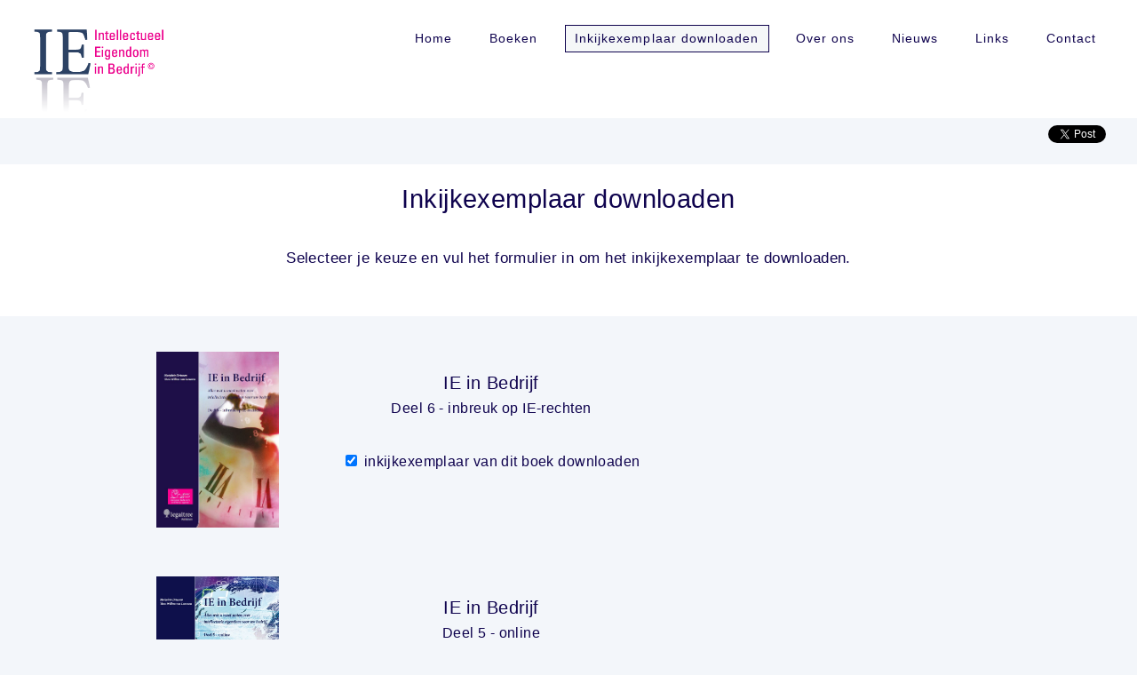

--- FILE ---
content_type: text/html
request_url: https://ie-inbedrijf.nl/ebooks-downloaden/11
body_size: 3224
content:
<!DOCTYPE HTML>
<html>
	<head>
		<title>Intellectueel Eigendom in Bedrijf</title>
		<meta http-equiv="content-type" content="text/html; charset=UTF-8" />
		<meta name="description" content="" />
		<meta name="keywords" content="" />
		<base href='https://ie-inbedrijf.nl' />
		<!--[if lte IE 8]><script src="css/ie/html5shiv.js"></script><![endif]-->
		<script src="https://ie-inbedrijf.nl/assets/js/jquery.min.js"></script>
		<script src="https://ie-inbedrijf.nl/assets/js/jquery.scrolly.min.js"></script>
		<script src="https://ie-inbedrijf.nl/assets/js/jquery.scrollgress.min.js"></script>
		<script src="https://ie-inbedrijf.nl/assets/js/skel.min.js"></script>
		<script src="https://ie-inbedrijf.nl/assets/js/skel-layers.min.js"></script>
		<script src="https://ie-inbedrijf.nl/assets/js/init.js"></script>
		<noscript>
			<link rel="stylesheet" href="https://ie-inbedrijf.nl/assets/css/skel.css" />
			<link rel="stylesheet" href="https://ie-inbedrijf.nl/assets/css/style.css" />
			<link rel="stylesheet" href="https://ie-inbedrijf.nl/assets/css/style-wide.css" />
			<link rel="stylesheet" href="https://ie-inbedrijf.nl/assets/css/style-noscript.css" />
		</noscript>
		<!--[if lte IE 8]><link rel="stylesheet" href="https://ie-inbedrijf.nl/assets/css/ie/v8.css" /><![endif]-->
		<!--[if lte IE 9]><link rel="stylesheet" href="https://ie-inbedrijf.nl/assets/css/ie/v9.css" /><![endif]-->
		
		<meta property="og:image" content="https://ie-inbedrijf.nl/images/boek5.jpg" />
		<meta property="og:image:url" content="https://ie-inbedrijf.nl/images/boek5.jpg" />
		<meta property="og:image:type" content="image/jpeg">
		<meta property="og:image:width" content="500">
		<meta property="og:image:height" content="719">
	</head>
	<body>	
		<!-- Header -->
			<header id="header" class="alt">
				<h1 id="logo"><a href="/" title="IE in bedrijf"><img src = 'images/ieinbedrijf.png' /></a></h1>
				<nav id="nav">
					<ul>
						<li id='welcome'><a href="/">Home</a></li>
						<li id='boeken'><a href="boeken" title="Boeken">Boeken</a></li>
						<li id='ebooks-downloaden'><a href="ebooks-downloaden" title="inkijkexemplaar  downloaden">Inkijkexemplaar downloaden</a></li>
						<!--li id='hardcovers-bestellen'><a href="hardcovers-bestellen" title="Hardcovers bestellen">Hardcovers bestellen</a></li-->
						<li id='over_ons'><a href="over_ons" title="Over Marjolein Driessen en Theo-Willem van Leeuwen">Over ons</a></li>
						<li id='nieuws'><a href="nieuws" title="Nieuws over IE in Bedrijf">Nieuws</a></li>
						<li id='links'><a href="links" title="Links">Links</a></li>
						<li id='contact'><a href="contact" title="Contact">Contact</a></li>
					</ul>
				</nav>
				<div class='pull-right' style='position:relative; '>
				<!-- Share that page -->				
				<div id="fb-root"></div>				
				<script>
					(function(d, s, id) {
					  var js, fjs = d.getElementsByTagName(s)[0];
					  if (d.getElementById(id)) return;
					  js = d.createElement(s); js.id = id;
					  js.src = "//connect.facebook.net/nl_NL/sdk.js#xfbml=1&appId=368204679866231&version=v2.0";
					  fjs.parentNode.insertBefore(js, fjs);
					}(document, 'script', 'facebook-jssdk'));
				</script>
				
				<script>
					!function(d,s,id){
					  var js,fjs=d.getElementsByTagName(s)[0],p=/^http:/.test(d.location)?'http':'https';
					  if(!d.getElementById(id)){js=d.createElement(s);js.id=id;js.src=p+'://platform.twitter.com/widgets.js';fjs.parentNode.insertBefore(js,fjs);}
					}(document, 'script', 'twitter-wjs');
				</script>
				
				<script src="//platform.linkedin.com/in.js" type="text/javascript"> lang: nl_NL</script>

				<div class="fb-share-button" data-layout="button"></div> 
				
			
				<a href="https://twitter.com/share" class="twitter-share-button" data-via="abcor">Tweet</a>
				
				<script type="IN/Share" data-counter="right"></script>
				<!-- Plaats deze tag bovenaan of vlak voor je laatste inhoudstag. -->		
				<script src="https://apis.google.com/js/platform.js" async defer>
				  {lang: 'nl'}
				</script>

				<!-- Plaats deze tag waar je de knop 'delen' wilt weergeven. -->
				<div class="g-plus" data-action="share" data-annotation="none"></div>
				</div>
			</header>

		<!-- Banner -->		
			<section id="banner">				
				<!--
					".inner" is set up as an inline-block so it automatically expands
					in both directions to fit whatever's inside it. This means it won't
					automatically wrap lines, so be sure to use line breaks where
					appropriate (<br />).
				-->
				<div class="inner">
				</div>
				
			</section>
			
				<section class="wrapper container">
				<div class="alert alert-">
									</div>
				</section>
			<!--? endif; ?-->
			<div class='intro'>
				<header class="special wrapper container">					
					<h1>Inkijkexemplaar downloaden</h1>
					<p align='center'>Selecteer je keuze en vul het formulier in om het inkijkexemplaar te downloaden.</p>
				</header>
		</div>	
<article id="main">					
				<!-- One -->
					<section class="wrapper container">
						<form id='downloadebook' method="post" >
					<input type='hidden' name='de' value='download' />
						<div class="row">
						<div class="8u 12u(2)">							
							<div class="row">
														<div class="12u boek">
							<img src="images/boek6.jpg" alt='?=$boek->title; ?>' class='boekdoenload'>
							<br />
							<h2 align='center'>IE in Bedrijf</h2>
							<p> Deel 6 - inbreuk op IE-rechten<p>
							<span align='center'><input type="checkbox" name='boekId[]'  checked  value="11"> inkijkexemplaar van dit boek downloaden</span>
								
								</div>				
														<div class="12u boek">
							<img src="images/boek5.jpg" alt='?=$boek->title; ?>' class='boekdoenload'>
							<br />
							<h2 align='center'>IE in Bedrijf</h2>
							<p> Deel 5 - online<p>
							<span align='center'><input type="checkbox" name='boekId[]'  value="10"> inkijkexemplaar van dit boek downloaden</span>
								
								</div>				
														<div class="12u boek">
							<img src="images/boek4.jpg" alt='?=$boek->title; ?>' class='boekdoenload'>
							<br />
							<h2 align='center'>IE in Bedrijf</h2>
							<p> Deel 4 - reclame<p>
							<span align='center'><input type="checkbox" name='boekId[]'  value="9"> inkijkexemplaar van dit boek downloaden</span>
								
								</div>				
														<div class="12u boek">
							<img src="images/boek3.jpg" alt='?=$boek->title; ?>' class='boekdoenload'>
							<br />
							<h2 align='center'>IE in Bedrijf</h2>
							<p> Deel 3 - vormgeving<p>
							<span align='center'><input type="checkbox" name='boekId[]'  value="8"> inkijkexemplaar van dit boek downloaden</span>
								
								</div>				
														<div class="12u boek">
							<img src="images/boek2.jpg" alt='?=$boek->title; ?>' class='boekdoenload'>
							<br />
							<h2 align='center'>IE in Bedrijf</h2>
							<p> Deel 2 - bescherming van idee&euml;n<p>
							<span align='center'><input type="checkbox" name='boekId[]'  value="7"> inkijkexemplaar van dit boek downloaden</span>
								
								</div>				
														<div class="12u boek">
							<img src="images/boek.jpg" alt='?=$boek->title; ?>' class='boekdoenload'>
							<br />
							<h2 align='center'>IE in Bedrijf</h2>
							<p>Deel 1 - handelsnamen en merken<p>
							<span align='center'><input type="checkbox" name='boekId[]'  value="1"> inkijkexemplaar van dit boek downloaden</span>
								
								</div>				
														
							</div>
							
						</div>
						<div class="4u 12u(2)" >
						<div class='alert-danger' id='errors'></div>
						<div id="buyform">
						</div>					
						</div>	
						</div>
						</form>
									
					<!---form id='downloadebook' method="post" >
					<input type='hidden' name='de' value='download' />
						<div class="row">
						<div class="8u 12u(2)">							
							<div class="row">
														<div class="12u boek">
							<img src="images/boek6.jpg" alt='?=$boek->title; ?>' class='boekdoenload'>
							<br />
							<h2 align='center'>IE in Bedrijf</h2>
							<p> Deel 6 - inbreuk op IE-rechten<p>
							<span align='center'><input type="checkbox" name='boekId[]'  checked  value="11"> inkijkexemplaar van dit boek downloaden</span>
								
								</div>				
														<div class="12u boek">
							<img src="images/boek5.jpg" alt='?=$boek->title; ?>' class='boekdoenload'>
							<br />
							<h2 align='center'>IE in Bedrijf</h2>
							<p> Deel 5 - online<p>
							<span align='center'><input type="checkbox" name='boekId[]'  value="10"> inkijkexemplaar van dit boek downloaden</span>
								
								</div>				
														<div class="12u boek">
							<img src="images/boek4.jpg" alt='?=$boek->title; ?>' class='boekdoenload'>
							<br />
							<h2 align='center'>IE in Bedrijf</h2>
							<p> Deel 4 - reclame<p>
							<span align='center'><input type="checkbox" name='boekId[]'  value="9"> inkijkexemplaar van dit boek downloaden</span>
								
								</div>				
														<div class="12u boek">
							<img src="images/boek3.jpg" alt='?=$boek->title; ?>' class='boekdoenload'>
							<br />
							<h2 align='center'>IE in Bedrijf</h2>
							<p> Deel 3 - vormgeving<p>
							<span align='center'><input type="checkbox" name='boekId[]'  value="8"> inkijkexemplaar van dit boek downloaden</span>
								
								</div>				
														<div class="12u boek">
							<img src="images/boek2.jpg" alt='?=$boek->title; ?>' class='boekdoenload'>
							<br />
							<h2 align='center'>IE in Bedrijf</h2>
							<p> Deel 2 - bescherming van idee&euml;n<p>
							<span align='center'><input type="checkbox" name='boekId[]'  value="7"> inkijkexemplaar van dit boek downloaden</span>
								
								</div>				
														<div class="12u boek">
							<img src="images/boek.jpg" alt='?=$boek->title; ?>' class='boekdoenload'>
							<br />
							<h2 align='center'>IE in Bedrijf</h2>
							<p>Deel 1 - handelsnamen en merken<p>
							<span align='center'><input type="checkbox" name='boekId[]'  value="1"> inkijkexemplaar van dit boek downloaden</span>
								
								</div>				
														
							</div>
							
						</div>
						<div class="4u 12u(2)" >
						<div class='alert-danger' id='errors'></div>
						Je gegevens <em>- verplichte velden</em><br />
						<input type='text' name="naam" placeholder="Naam" required />
						<input type='text' name="achternaam" placeholder="Achternaam" required />
						<input type='text' name="bedrijfsnaam" placeholder="Bedrijfsnaam" />
						<input type='text' name="functie" placeholder="Functie" />						
						<input type='text' name="adres" id="adr"  placeholder="Adres" required />
						<input type='text' name="postcode" id="post" placeholder="Postcode" required />
						<input type='text' name="stad" placeholder="Stad" required />						
						<input type='email' name="email" id="email" placeholder="E-mailadres" required />
						<input type='text' name="telefoonnummer" id="telefoonnummer" placeholder="Telefoonnummer" required  />
						<input type='button' value='Inkijkexemplaar downloaden' onClick='check();' name='ebook-download' /><br />
<em><a href='assets/uploads/Privacy statement.pdf' target='_blank' title='lees ons privacy statement'>lees ons privacy statement</a></em>				
						</div>					
						</div>		
					</form--->
					</section>
</article>
<script>
var load = true;
document.addEventListener("mousemove", loadForm);
document.addEventListener('touchmove', loadForm);
function loadForm(){
	if(load === true){
		load = false;
		fetch('https://ie-inbedrijf.nl/views/pages/partial/buyform.html').then(response => response.text()).then(data => {
			document.getElementById('buyform').innerHTML = data;
		})
	}
}
	
function validateEmail(email) {
    var re = /^([\w-]+(?:\.[\w-]+)*)@((?:[\w-]+\.)*\w[\w-]{0,66})\.([a-z]{2,6}(?:\.[a-z]{2})?)$/i;
    return re.test(email);
}
function validateTel(tel) {
    var numericReg = /^\d*[0-9](|.\d*[0-9]|,\d*[0-9])?$/;
   return numericReg.test(tel);
}

//function validateAdres(adres) {
//   var numericReg = /^([1-9][e][\s])*([a-zA-Z]+(([\.][\s])|([\s]))?)+[1-9][0-9]*(([-][1-9][0-9]*)|([\s]?[a-zA-Z]+))?$/i;
//   return numericReg.test(adres);
//}

//function validatePostcode(postcode) {
//    var numericReg = /^[1-9][0-9]{3} ?(?!sa|sd|ss)[a-z]{2}$/i;
//   return numericReg.test(postcode);
//}

function check() {
	var go=true;
	var themessage = "";
	
   $("input").each(function() {
	   var element = $(this);
	   if (element.val() == "" && go) {
			go=false;
		   themessage += 'Alle velden zijn verplicht.';
	   }
	});
	
//	if( go && !( validateAdres($('#adr').val()) ) )
//	{
//		go=false;		
//		themessage += 'Adres verkeerd ingevuld.';
//		alert ($('#adr').val());
//	}

//	 if( go && !( validatePostcode($('#post').val()) ) )
//	 {
//		 go=false;		
//		 themessage += 'Postcode verkeerd ingevuld.';		
//	 }
	 
	if( go && !validateEmail($('#email').val()) )
	{
		go=false;
		themessage += 'Het e-maialdres is niet correct ingevuld';
	}

	if( go && $('#telefoonnummer').val().length < 6)
	{	go=false;		
		themessage += 'Het telefoonnummer moet minimaal 6 cijfers bevatten';
	}
	
	if( go && !(validateTel($('#telefoonnummer').val())) )
	{	go=false;		
		themessage += 'Het telefoonnummer moet alleen cijfers bevatten';
	}

	if($('input[name="boekId[]"]:checked').length == 0)
	{
		go=false;
		themessage += 'U moet minimaal een boek selecteren.';
	}
	
	if( !go )
	 { $('#errors').html(themessage);
		var divLoc = $('#errors').offset();
	    $('html, body').animate({scrollTop: divLoc.top}, "slow");
	 }

	 if( go )
	 $('#downloadebook').submit();
}

$( "li" ).removeClass( "active" );
$( "li#ebooks-downloaden" ).addClass( "active" );
</script><!-- Footer -->
			<footer id="footer">		
								
				<ul class="copyright">					
					<li>&copy; Legaltree / Abcor</li>
					<li><a href='disclaimer' title='Zie disclaimer'>Disclaimer</a></li>
					<li><a href='assets/uploads/Privacy statement.pdf' target="_blank" title='Privacy statement'>Privacy statement</a></li>
					<li><a href="https://compra.nl/" target="_blank" title="E-commerce: webdesign, webhosting en online marketing door Compra." class="onder">Webdesign by Compra</a></li>
				</ul>
			
			</footer>
<script>
$('a[href*=#]').on('click', function(event){     
    event.preventDefault();
    $('html,body').animate({scrollTop:$(this.hash).offset().top-60}, 800);
});

</script>
	</body>
</html>

--- FILE ---
content_type: text/html; charset=utf-8
request_url: https://accounts.google.com/o/oauth2/postmessageRelay?parent=https%3A%2F%2Fie-inbedrijf.nl&jsh=m%3B%2F_%2Fscs%2Fabc-static%2F_%2Fjs%2Fk%3Dgapi.lb.en.2kN9-TZiXrM.O%2Fd%3D1%2Frs%3DAHpOoo_B4hu0FeWRuWHfxnZ3V0WubwN7Qw%2Fm%3D__features__
body_size: 159
content:
<!DOCTYPE html><html><head><title></title><meta http-equiv="content-type" content="text/html; charset=utf-8"><meta http-equiv="X-UA-Compatible" content="IE=edge"><meta name="viewport" content="width=device-width, initial-scale=1, minimum-scale=1, maximum-scale=1, user-scalable=0"><script src='https://ssl.gstatic.com/accounts/o/2580342461-postmessagerelay.js' nonce="o-52u0269_pZJ-X_pG-l1g"></script></head><body><script type="text/javascript" src="https://apis.google.com/js/rpc:shindig_random.js?onload=init" nonce="o-52u0269_pZJ-X_pG-l1g"></script></body></html>

--- FILE ---
content_type: text/css
request_url: https://ie-inbedrijf.nl/assets/css/style.css
body_size: 3168
content:
/*
	Twenty by HTML5 UP
	html5up.net | @n33co
	Free for personal and commercial use under the CCA 3.0 license (html5up.net/license)
*/

/* Basic */

	body, #skel-layers-wrapper {
		background: #f3f6fa;
	}

	body.is-loading * {
		-moz-animation: none !important;
		-webkit-animation: none !important;
		-o-animation: none !important;
		-ms-animation: none !important;
		animation: none !important;
		-moz-transition: none !important;
		-webkit-transition: none !important;
		-o-transition: none !important;
		-ms-transition: none !important;
		transition: none !important;
	}

	body, input, select, textarea {
		color: #0f034e;
		font-family: Verdana, Helvetica, sans-serif;
		font-size: 14pt;
		font-weight: 300;
		line-height: 1.75em;
	}
#logo img { max-height:105px; }
	a {
		-moz-transition: color 0.2s ease-in-out, border-color 0.2s ease-in-out, background-color 0.2s ease-in-out;
		-webkit-transition: color 0.2s ease-in-out, border-color 0.2s ease-in-out, background-color 0.2s ease-in-out;
		-o-transition: color 0.2s ease-in-out, border-color 0.2s ease-in-out, background-color 0.2s ease-in-out;
		-ms-transition: color 0.2s ease-in-out, border-color 0.2s ease-in-out, background-color 0.2s ease-in-out;
		transition: color 0.2s ease-in-out, border-color 0.2s ease-in-out, background-color 0.2s ease-in-out;
		color: #3fb1a3;
		text-decoration: none;
		border-bottom: dotted 1px;
	}

		a:hover {
			border-bottom-color: transparent;
		}

	strong, b {
		font-weight: bold;
	}

	p, ul, ol, dl, table, blockquote {
		margin: 0 0 2em 0;
	}

	h1, h2, h3, h4, h5, h6 {
		color: inherit;
		font-weight: 300;
		line-height: 1.75em;
		/*color:#eb2884;*/
	}

	h1 a, h2 a, h3 a, h4 a, h5 a, h6 a {
			color: inherit;
			text-decoration: none;
			border: 0;
		}
	h1 {
		font-size: 1.7em;
	}
	h2 {
		font-size: 1.5em;
	}

	h3 {
		font-size: 1.15em;
	}

/* Section/Article */

	section.special, article.special {
		text-align: center;
	}

	header.special {
		margin-bottom: 1em;
		padding-top: 3em;
		position: relative;
		text-align: center;
	}
	header.special h1{text-align: center;margin-bottom: 1em;}
	
		header.special:before {
			left: 0;
		}

		header.special:after {
			right: 0;
		}

	footer > :last-child {
		margin-bottom: 0;
	}

	footer.major {
		padding-top: 1em;
	}

/* Form */

	input[type="text"],
	input[type="password"],
	input[type="email"],
	textarea {
		-moz-transition: background-color 0.2s ease-in-out, border-color 0.2s ease-in-out;
		-webkit-transition: background-color 0.2s ease-in-out, border-color 0.2s ease-in-out;
		-o-transition: background-color 0.2s ease-in-out, border-color 0.2s ease-in-out;
		-ms-transition: background-color 0.2s ease-in-out, border-color 0.2s ease-in-out;
		transition: background-color 0.2s ease-in-out, border-color 0.2s ease-in-out;
		-moz-appearance: none;
		-webkit-appearance: none;
		-o-appearance: none;
		-ms-appearance: none;
		appearance: none;
		background: none;
		border: solid 1px rgba(124, 128, 129, 0.2);
		color: inherit;
		display: block;
		padding: 0.75em;
		text-decoration: none;
		width: 100%;
		outline: 0;
	}
		input[type="submit"]{width: 100%;}
		input[type="text"]:focus,
		input[type="password"]:focus,
		input[type="email"]:focus,
		textarea:focus {
			border-color: #83d3c9;
		}

	input[type="text"],
	input[type="password"],
	input[type="email"] {
		line-height: 1em;
	}

	::-webkit-input-placeholder {
		color: inherit;
		opacity: 0.5;
		position: relative;
		top: 3px;
	}

	:-moz-placeholder {
		color: inherit;
		opacity: 0.5;
	}

	::-moz-placeholder {
		color: inherit;
		opacity: 0.5;
	}

	:-ms-input-placeholder {
		color: inherit;
		opacity: 0.5;
	}

	.formerize-placeholder {
		color: rgba(124, 128, 129, 0.5) !important;
	}

/* Icon */

	.icon {
		position: relative;
	}

		.icon:before {
			-moz-osx-font-smoothing: grayscale;
			-webkit-font-smoothing: antialiased;
			font-family: Verdana, Helvetica, sans-serif;
			font-style: normal;
			font-weight: normal;
			text-transform: none !important;
		}

		.icon.circle {
			-moz-transition: all 0.2s ease-in-out;
			-webkit-transition: all 0.2s ease-in-out;
			-o-transition: all 0.2s ease-in-out;
			-ms-transition: all 0.2s ease-in-out;
			transition: all 0.2s ease-in-out;
			border: 0;
			border-radius: 100%;
			display: inline-block;
			font-size: 1.25em;
			height: 2.25em;
			left: 0;
			line-height: 2.25em;
			text-align: center;
			text-decoration: none;
			top: 0;
			width: 2.25em;
		}

			.icon.circle:hover {
				top: -0.2em;
			}

			.icon.circle.fa-twitter {
				background: #70aecd;
				color: white;
			}

				.icon.circle.fa-twitter:hover {
					background: #7fb7d2;
				}

			.icon.circle.fa-facebook {
				background: #7490c3;
				color: white;
			}

				.icon.circle.fa-facebook:hover {
					background: #829bc9;
				}

			.icon.circle.fa-google-plus {
				background: #db6b67;
				color: white;
			}

				.icon.circle.fa-google-plus:hover {
					background: #df7b77;
				}

			.icon.circle.fa-github {
				background: #dcad8b;
				color: white;
			}

				.icon.circle.fa-github:hover {
					background: #e1b89b;
				}

			.icon.circle.fa-dribbble {
				background: #da83ae;
				color: white;
			}

				.icon.circle.fa-dribbble:hover {
					background: #df93b8;
				}

		.icon.featured {
			cursor: default;
			display: block;
			margin: 0 0 1.5em 0;
			opacity: 0.35;
			text-align: center;
		}

			.icon.featured:before {
				font-size: 5em;
				line-height: 1em;
			}

		.icon > .label {
			display: none;
		}

/* List */

	ol.default {
		list-style: decimal;
		padding-left: 1.25em;
	}

		ol.default li {
			padding-left: 0.25em;
		}

	ul.default {
		list-style: disc;
		padding-left: 1em;
	}

		ul.default li {
			padding-left: 0.5em;
		}

	ul.icons {
		cursor: default;
	}

		ul.icons li {
			display: inline-block;
			line-height: 1em;
			padding-left: 0.5em;
		}

			ul.icons li:first-child {
				padding-left: 0;
			}

	ul.featured-icons {
		cursor: default;
		margin: -0.75em 0 0 0;
		opacity: 0.35;
		overflow: hidden;
		position: relative;
	}

		ul.featured-icons li {
			display: block;
			float: left;
			text-align: center;
			width: 50%;
		}

			ul.featured-icons li .icon {
				display: inline-block;
				font-size: 6.25em;
				height: 1.25em;
				line-height: 1.25em;
				width: 1em;
			}

	ul.buttons {
		cursor: default;
	}

		ul.buttons:last-child {
			margin-bottom: 0;
		}

		ul.buttons li {
			display: inline-block;
			padding: 0 0 0 1.5em;
			
		}

			ul.buttons li:first-child {
				padding: 0;
			}

		ul.buttons.vertical li {
			display: block;
			padding: 1.5em 0 0 0;
			
		}

			ul.buttons.vertical li:first-child {
				padding: 0;
			}

/* Table */

	table {
		width: 100%;
	}

		table.default {
			width: 100%;
		}

			table.default tbody tr {
				border-bottom: solid 1px rgba(124, 128, 129, 0.2);
			}

			table.default td {
				padding: 0.5em 1em 0.5em 1em;
			}

			table.default th {
				font-weight: 400;
				padding: 0.5em 1em 0.5em 1em;
				text-align: left;
			}

			table.default thead {
				background: #7c8081;
				color: #fff;
			}

/* Button */

	input[type="button"],
	input[type="submit"],
	input[type="reset"],
	.button {
		-moz-appearance: none;
		-webkit-appearance: none;
		-o-appearance: none;
		-ms-appearance: none;
		appearance: none;
		-moz-transition: color 0.2s ease-in-out, border-color 0.2s ease-in-out, background-color 0.2s ease-in-out;
		-webkit-transition: color 0.2s ease-in-out, border-color 0.2s ease-in-out, background-color 0.2s ease-in-out;
		-o-transition: color 0.2s ease-in-out, border-color 0.2s ease-in-out, background-color 0.2s ease-in-out;
		-ms-transition: color 0.2s ease-in-out, border-color 0.2s ease-in-out, background-color 0.2s ease-in-out;
		transition: color 0.2s ease-in-out, border-color 0.2s ease-in-out, background-color 0.2s ease-in-out;
		background:#3fb1a3;
		border: solid 1px;
		color: #ffffff;
		cursor: pointer;
		display: inline-block;
		font-size: 0.8em;
		font-weight: 900;
		letter-spacing: 2px;
		min-width: 18em;
		padding: 0 0.75em;
		line-height: 3.75em;
		text-align: center;
		text-decoration: none;
		text-transform: uppercase;
	}

		input[type="button"]:hover,
		input[type="submit"]:hover,
		input[type="reset"]:hover,
		.button:hover {
			background: rgba(188, 202, 206, 0.15);
			border-color: #3fb1a3;
			color: #0f034e;
		}

		input[type="button"].special,
		input[type="submit"].special,
		input[type="reset"].special,
		.button.special {
			background: #83d3c9;
			border-color: #83d3c9;
			color: white !important;
		}

			input[type="button"].special:hover,
			input[type="submit"].special:hover,
			input[type="reset"].special:hover,
			.button.special:hover {
				background: #96dad1 !important;
				border-color: #96dad1 !important;
			}

		input[type="button"].fit,
		input[type="submit"].fit,
		input[type="reset"].fit,
		.button.fit {
			width: 100%;
		}

		input[type="button"].small,
		input[type="submit"].small,
		input[type="reset"].small,
		.button.small {
			font-size: 0.7em;
			min-width: 14em;
			padding: 0.5em 0;
		}

/* Wrapper */
	.wrapper {		
		padding:2em;
	}

/* Header */
	@-moz-keyframes reveal-header { 0% { top: -5em; } 100% { top: 0; } }
	@-webkit-keyframes reveal-header { 0% { top: -5em; } 100% { top: 0; } }
	@-o-keyframes reveal-header { 0% { top: -5em; } 100% { top: 0; } }
	@-ms-keyframes reveal-header { 0% { top: -5em; } 100% { top: 0; } }
	@keyframes reveal-header { 0% { top: -5em; } 100% { top: 0; } }

	#header {
		background: white;
		box-shadow: 0 1px 2px 0 rgba(0, 0, 0, 0.075);
		color: inherit;
		cursor: default;
		font-size: 0.8em;
		left: 0;
		padding: 1em 1.5em;
		position: fixed;
		top: 0;
		width: 100%;
		z-index: 10000;
	}

		#header h1 {
			font-weight: 900;
			margin: 0;
			font-size:1.4em;
		}

			#header h1 span {
				font-weight: 300;
			}

		#header nav {
			letter-spacing: 0.075em;
			position: absolute;
			right: 1.5em;
			top: 2em;
		}

			#header nav ul li {
				display: inline-block;
				margin-left: 1.5em;
			}

				#header nav ul li > ul {
					display: none;
				}

				#header nav ul li a {
					border: solid 1px transparent;
					color:#0f034e;
					display: inline-block;
					line-height: 1em;
					padding: 0.6em 0.75em;
					text-decoration: none;
				}

				#header nav ul li input[type="button"],
				#header nav ul li input[type="submit"],
				#header nav ul li input[type="reset"],
				#header nav ul li .button {
					font-size: 1em;
					min-width: 0;
					width: auto;
				}

				#header nav ul li.submenu > a:before {
					-moz-osx-font-smoothing: grayscale;
					-webkit-font-smoothing: antialiased;
					font-family: Verdana, Helvetica, sans-serif;
					font-style: normal;
					font-weight: normal;
					text-transform: none !important;
				}

				#header nav ul li.submenu > a:before {
					content: '\f107';
					margin-right: 0.65em;
				}

				#header nav ul li.active > a, #header nav ul li:hover > a {
					-moz-transition: all 0.2s ease-in-out;
					-webkit-transition: all 0.2s ease-in-out;
					-o-transition: all 0.2s ease-in-out;
					-ms-transition: all 0.2s ease-in-out;
					transition: all 0.2s ease-in-out;
					background: rgba(188, 202, 206, 0.15);
				}

				#header nav ul li.current > a {
					font-weight: 900;
				}

		#header.reveal {
			-moz-animation: reveal-header 0.5s;
			-webkit-animation: reveal-header 0.5s;
			-o-animation: reveal-header 0.5s;
			-ms-animation: reveal-header 0.5s;
			animation: reveal-header 0.5s;
		}

		#header.alt {
			-moz-animation: none;
			-webkit-animation: none;
			-o-animation: none;
			-ms-animation: none;
			animation: none;
			background: transparent;
			box-shadow: none;
			color: white;
			padding: 2em 2.5em;
			position: absolute;
		}

			#header.alt nav {
				right: 2.5em;
				top: 2em;
			}

				#header.alt nav ul li.active > a, #header.alt nav ul li:hover > a {
					border: solid 1px;
				}


/* Banner */
	@-moz-keyframes reveal-banner { 0% { opacity: 0; } 100% { opacity: 1; } }
	@-webkit-keyframes reveal-banner { 0% { opacity: 0; } 100% { opacity: 1; } }
	@-o-keyframes reveal-banner { 0% { opacity: 0; } 100% { opacity: 1; } }
	@-ms-keyframes reveal-banner { 0% { opacity: 0; } 100% { opacity: 1; } }
	@keyframes reveal-banner { 0% { opacity: 0; } 100% { opacity: 1; } }

	#banner {		
		/*background-color: #0f034e;	*/	
		background-color: #ffffff;
		color: 0f034e;
		cursor: default;
		padding: 1.5em 0;
		text-align: center;
	}

		#banner .inner {
			-moz-animation: reveal-banner 1s 0.25s ease-in-out;
			-webkit-animation: reveal-banner 1s 0.25s ease-in-out;
			-o-animation: reveal-banner 1s 0.25s ease-in-out;
			-ms-animation: reveal-banner 1s 0.25s ease-in-out;
			animation: reveal-banner 1s 0.25s ease-in-out;
			-moz-animation-fill-mode: forwards;
			-webkit-animation-fill-mode: forwards;
			-o-animation-fill-mode: forwards;
			-ms-animation-fill-mode: forwards;
			animation-fill-mode: forwards;
			/*background: rgba(52, 27, 43, 0.5);*/
			color: white;
			display: inline-block;
			opacity: 0;
			padding: 2.1em;
			text-align: center;
		}

/* Main */

	#main {
		padding: 0;
		font-size:0.9em;
	}

		#main > :last-child {
			margin-bottom: 0;
		}

		
	body.index #main {
		padding-top: 0em;
	}

/* CTA */

	#cta {
		background-color: #0f034e;
		color: white;
		padding: 1.5em;
		text-align: center;
	}
		

/* Footer */

	#footer {
		background: #e8eef4;
		color: #7c8081;
		padding: 2em;
		text-align: center;
	}

		#footer .copyright {
			font-size: 0.8em;
			line-height: 1em;
		}

			#footer .copyright a {
				color: inherit;
			}

			#footer .copyright li {
				display: inline-block;
				margin-left: 1em;
				padding-left: 1em;
				border-left: dotted 1px;
			}

				#footer .copyright li:first-child {
					margin: 0;
					padding: 0;
					border: 0;
				}

/* Layer */

	#topButton .toggle {
		height: 100%;
		left: 0;
		position: absolute;
		text-align: center;
		top: 0;
		width: 100%;
	}

		#topButton .toggle:before {
			-moz-osx-font-smoothing: grayscale;
			-webkit-font-smoothing: antialiased;
			font-family: Verdana, Helvetica, sans-serif;
			font-style: normal;
			font-weight: normal;
			text-transform: none !important;
		}

		#topButton .toggle:before {
			color: white;
			content: '\f039';
			font-size: 0.75em;
			height: 30px;
			left: 0;
			line-height: 30px;
			opacity: 0.5;
			position: absolute;
			top: 0;
			width: 100%;
			z-index: 1;
		}

		#topButton .toggle:after {
			background: rgba(163, 169, 170, 0.75);
			border-radius: 0 0 4px 4px;
			content: '';
			height: 30px;
			left: 50%;
			margin-left: -40px;
			position: absolute;
			top: 0;
			width: 80px;
		}

	#sideButton .toggle {
		height: 100%;
		left: 0;
		position: absolute;
		text-align: center;
		top: 0;
		width: 100%;
	}

		#sideButton .toggle:before {
			-moz-osx-font-smoothing: grayscale;
			-webkit-font-smoothing: antialiased;
			font-family: Verdana, Helvetica, sans-serif;
			font-style: normal;
			font-weight: normal;
			text-transform: none !important;
		}

		#sideButton .toggle:before {
			color: white;
			content: '\f039';
			font-size: 1em;
			height: 40px;
			left: 10px;
			line-height: 40px;
			opacity: 0.5;
			position: absolute;
			top: 11px;
			width: 60px;
			z-index: 1;
		}

		#sideButton .toggle:after {
			background: rgba(163, 169, 170, 0.75);
			border-radius: 2px;
			content: '';
			height: 40px;
			left: 10px;
			position: absolute;
			top: 10px;
			width: 60px;
		}

	#topPanel,
	#sidePanel {
		background: #1c2021;
		color: white;
		font-size: 0.8em;
		letter-spacing: 0.075em;
		text-transform: uppercase;
	}

		#topPanel nav,
		#sidePanel nav {
			padding: 0.25em 0.5em 1em 0.5em;
		}

		#topPanel .link,
		#sidePanel .link {
			border: 0;
			border-top: solid 1px rgba(255, 255, 255, 0.05);
			color: inherit;
			display: block;
			height: 3em;
			line-height: 3em;
			opacity: 0.75;
			text-decoration: none;
		}

			#topPanel .link.depth-0,
			#sidePanel .link.depth-0 {
				font-weight: 900;
			}

			#topPanel .link:first-child,
			#sidePanel .link:first-child {
				border-top: 0;
			}

		#topPanel .indent-1,
		#sidePanel .indent-1 {
			display: inline-block;
			width: 1em;
		}

		#topPanel .indent-2,
		#sidePanel .indent-2 {
			display: inline-block;
			width: 2em;
		}

		#topPanel .indent-3,
		#sidePanel .indent-3 {
			display: inline-block;
			width: 3em;
		}

		#topPanel .indent-4,
		#sidePanel .indent-4 {
			display: inline-block;
			width: 4em;
		}

		#topPanel .indent-5,
		#sidePanel .indent-5 {
			display: inline-block;
			width: 5em;
		}
		.auteuren{background-color:#ffffff; text-align:center;}
		.auteuren h3{margin-bottom:10px;}
		.intro{background-color:#ffffff; }
		.boek{text-align:center;}
		.alert-danger{color: #ff5555;}
		.alert-success{color: #4A7023;}
		.boek h2{margin:0 1em 1 0; font-size:1.3em;}
		img{max-width:100%}
		img.boekdoenload {float:left; max-width:25%; padding:0.5em;}
		.pull-right{ float: right; }
		.pull-left{ float: left; }
		.paddingimage{ padding: 1em; }
.hide { display: hidden; }
.fb-share-button { position: absolute; top:-10px;  }


--- FILE ---
content_type: text/css
request_url: https://ie-inbedrijf.nl/assets/css/style-wide.css
body_size: 105
content:
/*
	Twenty by HTML5 UP
	html5up.net | @n33co
	Free for personal and commercial use under the CCA 3.0 license (html5up.net/license)
*/

/* Basic */

	body, input, select, textarea {
		font-size: 14pt;
	}

/* Section/Article */

	header.special {
		padding-top: 1em;
		margin-bottom: 1em;
	}

--- FILE ---
content_type: text/css
request_url: https://ie-inbedrijf.nl/assets/css/style-normal.css
body_size: 285
content:
/*
	Twenty by HTML5 UP
	html5up.net | @n33co
	Free for personal and commercial use under the CCA 3.0 license (html5up.net/license)
*/

/* Basic */

	body, input, select, textarea {
		font-size: 13pt;
		letter-spacing: 0.025em;
		line-height: 1.65em;
	}

	h1, h2, h3, h4, h5, h6 {
		line-height: 1.5em;
	}

/* Section/Article */

	
/* Wrapper */

	.wrapper {
		margin-bottom: 1em;
		padding: 1em 0.5em;
	}

		.wrapper.style4 {
			padding: 3em;
		}

/* Header */

	#header nav ul li {
		margin-left: 1em;
	}

/* Banner */

	#banner {
		background-attachment: scroll;
	}

/* CTA */

	#cta {
		padding: 4em;
		background-attachment: scroll;
	}

/* Footer */

	#footer {
		padding: 4em;
	}
#header nav {
			letter-spacing: 0.075em;
			position: absolute;
			right: 0.5em;
			top: 1em;
		}

--- FILE ---
content_type: application/javascript
request_url: https://ie-inbedrijf.nl/assets/js/skel.min.js
body_size: 7965
content:
/* skel.js v2.1.0 | (c) n33 | getskel.com | MIT licensed */
var skel=function(){var e="breakpoints",t="config",n="iterate",r="elements",i="stateId",s="stateElements",o="getElementsByClassName",u=!1,a="getElementsByTagName",f="length",l=null,c="getCachedElement",h="viewport",p=" 0 -1px ",d="cacheNewElement",v="config_breakpoint",m=!0,g="createElement",y="gutters",b="vars",w="insertBefore",E="newInline",S="}",x="cache",T="parentNode",N="orientationChange",C="substring",k="locations",L="deviceType",A="className",O=" 0 0 ",M="object",_="isArray",D="match",P="+*,",H="replace",B="head",j="newElement",F="canUseProperty_element",I="indexOf",q="_skel_isReversed",R="push",U="extend",z="grid",W="matchesMedia",X="containers",V="maxGridZoom",$="onorientationchange",J="defaults",K="DOMReady",Q="lock",G="getComputedStyle",Y="addEventListener",Z="^head",et="{display:none!important}",tt="registerLocation",nt="parseMeasurement",rt="documentElement",it="placeholder",st="events",ot="IEVersion",ut="attachElements",at="charAt",ft="plugins",lt="attachElement",ct="isActive",ht="DOMContentLoaded",pt="text/css",dt="device-width",vt="states",mt="_skel_attach",gt="initial-scale=1",yt="trigger",bt="removeEventListener",wt="previousSibling",Et="media",St="resize",xt="attached",Tt="normalize",Nt="applyRowTransforms",Ct="collapse",kt="change",Lt="location",At="(min-width: ",Ot="split",Mt="forceDefaultState",_t="style",Dt="html",Pt="_skel_placeholder",Ht="firstChild",Bt="querySelectorAll",jt="min-height",Ft="max-height",It="innerHTML",qt="min-width",Rt="prototype",Ut="max-width",zt="domready",Wt="hasOwnProperty",Xt="nextSibling",Vt="height=",$t="zoom",Jt="href",Kt="isStatic",Qt="android",Gt="readyState",Yt=".\\3$1 ",Zt="onresize",en="priority",tn={breakpoints:[],breakpointList:[],cache:{elements:{},states:{},stateElements:{}},config:{breakpoints:{"*":{href:u,media:""}},containers:1140,defaultState:l,events:{},grid:{zoom:1,collapse:u,gutters:[40,0]},lock:{path:u,permanent:m},plugins:{},pollOnce:u,preload:u,reset:Tt,RTL:u,viewport:{width:dt,height:"",scalable:m}},css:{bm:"*,*:before,*:after{-moz-box-sizing:border-box;-webkit-box-sizing:border-box;box-sizing:border-box}",n:"html{font-family:sans-serif;-ms-text-size-adjust:100%;-webkit-text-size-adjust:100%}body{margin:0}article,aside,details,figcaption,figure,footer,header,hgroup,main,menu,nav,section,summary{display:block}audio,canvas,progress,video{display:inline-block;vertical-align:baseline}audio:not([controls]){display:none;height:0}[hidden],template{display:none}a{background-color:transparent}a:active,a:hover{outline:0}abbr[title]{border-bottom:1px dotted}b,dfn{font-style:italic}h1{font-size:2em;margin:.67em 0}mark{background:#ff0;color:#000}small{font-size:80%}sub,sup{font-size:75%;line-height:0;position:relative;vertical-align:baseline}sup{top:-.5em}sub{bottom:-.25em}img{border:0}svg:not(:root){overflow:hidden}figure{margin:1em 40px}hr{-moz-box-sizing:content-box;box-sizing:content-box;height:0}pre{overflow:auto}code,kbd,pre,samp{font-family:monospace,monospace;font-size:1em}button,input,optgroup,select,textarea{color:inherit;font:inherit;margin:0}button{overflow:visible}button,select{text-transform:none}button,html input[type=button],input[type=reset],input[type=submit]{-webkit-appearance:button;cursor:pointer}button[disabled],html input[disabled]{cursor:default}button::-moz-focus-inner,input::-moz-focus-inner{border:0;padding:0}input{line-height:normal}input[type=checkbox],input[type=radio]{box-sizing:border-box;padding:0}input[type=number]::-webkit-inner-spin-button,input[type=number]::-webkit-outer-spin-button{height:auto}input[type=search]{-webkit-appearance:textfield;-moz-box-sizing:content-box;-webkit-box-sizing:content-box;box-sizing:content-box}input[type=search]::-webkit-search-cancel-button,input[type=search]::-webkit-search-decoration{-webkit-appearance:none}fieldset{border:1px solid silver;margin:0 2px;padding:.35em .625em .75em}legend{border:0;padding:0}textarea{overflow:auto}optgroup{font-weight:700}table{border-collapse:collapse;border-spacing:0}td,th{padding:0}",r:"html,body,div,span,applet,object,iframe,h1,h2,h3,h4,h5,h6,p,blockquote,pre,a,abbr,acronym,address,big,cite,code,del,dfn,img,ins,kbd,q,s,samp,small,strike,sub,sup,tt,var,b,u,i,center,dl,dt,dd,ol,ul,li,fieldset,form,label,legend,table,caption,tbody,tfoot,thead,tr,th,td,article,aside,canvas,details,embed,figure,figcaption,footer,header,hgroup,menu,nav,output,ruby,section,summary,time,mark,audio,video{margin:0;padding:0;border:0;font-size:100%;font:inherit;vertical-align:baseline}article,aside,details,figcaption,figure,footer,header,hgroup,menu,nav,section{display:block}body{line-height:1}ol,ul{list-style:none}blockquote,q{quotes:none}blockquote:before,blockquote:after,q:before,q:after{content:'';content:none}table{border-collapse:collapse;border-spacing:0}body{-webkit-text-size-adjust:none}",gc:function(e){return".\\31 2u"+e+",.\\31 2u\\24"+e+"{width:100%;clear:none;margin-left:0}"+".\\31 1u"+e+",.\\31 1u\\24"+e+"{width:91.6666666667%;clear:none;margin-left:0}"+".\\31 0u"+e+",.\\31 0u\\24"+e+"{width:83.3333333333%;clear:none;margin-left:0}"+".\\39 u"+e+",.\\39 u\\24"+e+"{width:75%;clear:none;margin-left:0}"+".\\38 u"+e+",.\\38 u\\24"+e+"{width:66.6666666667%;clear:none;margin-left:0}"+".\\37 u"+e+",.\\37 u\\24"+e+"{width:58.3333333333%;clear:none;margin-left:0}"+".\\36 u"+e+",.\\36 u\\24"+e+"{width:50%;clear:none;margin-left:0}"+".\\35 u"+e+",.\\35 u\\24"+e+"{width:41.6666666667%;clear:none;margin-left:0}"+".\\34 u"+e+",.\\34 u\\24"+e+"{width:33.3333333333%;clear:none;margin-left:0}"+".\\33 u"+e+",.\\33 u\\24"+e+"{width:25%;clear:none;margin-left:0}"+".\\32 u"+e+",.\\32 u\\24"+e+"{width:16.6666666667%;clear:none;margin-left:0}"+".\\31 u"+e+",.\\31 u\\24"+e+"{width:8.3333333333%;clear:none;margin-left:0}"+".\\31 2u\\24"+e+P+".\\31 1u\\24"+e+P+".\\31 0u\\24"+e+P+".\\39 u\\24"+e+P+".\\38 u\\24"+e+P+".\\37 u\\24"+e+P+".\\36 u\\24"+e+P+".\\35 u\\24"+e+P+".\\34 u\\24"+e+P+".\\33 u\\24"+e+P+".\\32 u\\24"+e+P+".\\31 u\\24"+e+"+*{"+"clear:left;"+S+".\\-11u"+e+"{margin-left:91.6666666667%}"+".\\-10u"+e+"{margin-left:83.3333333333%}"+".\\-9u"+e+"{margin-left:75%}"+".\\-8u"+e+"{margin-left:66.6666666667%}"+".\\-7u"+e+"{margin-left:58.3333333333%}"+".\\-6u"+e+"{margin-left:50%}"+".\\-5u"+e+"{margin-left:41.6666666667%}"+".\\-4u"+e+"{margin-left:33.3333333333%}"+".\\-3u"+e+"{margin-left:25%}"+".\\-2u"+e+"{margin-left:16.6666666667%}"+".\\-1u"+e+"{margin-left:8.3333333333%}"}},defaults:{breakpoint:{config:l,elements:l,test:l},config_breakpoint:{containers:"100%",grid:{},href:u,media:"",viewport:{}}},events:[],forceDefaultState:u,isInit:u,isStatic:u,locations:{body:l,head:l,html:l},lcn:"_skel_lock",maxGridZoom:1,me:l,plugins:{},sd:"/",stateId:"",vars:{},DOMReady:l,getElementsByClassName:l,indexOf:l,isArray:l,iterate:l,matchesMedia:l,canUseProperty_element:l,canUseProperty:function(e){tn[F]||(tn[F]=document[g]("div"));var t=tn[F][_t],n=e[at](0).toUpperCase()+e.slice(1);return e in t||"Moz"+n in t||"Webkit"+n in t||"O"+n in t||"ms"+n in t},extend:function(e,t){var r;tn[n](t,function(n){tn[_](t[n])?(tn[_](e[n])||(e[n]=[]),tn[U](e[n],t[n])):typeof t[n]==M?(typeof e[n]!=M&&(e[n]={}),tn[U](e[n],t[n])):e[n]=t[n]})},getArray:function(e){return tn[_](e)?e:[e]},parseMeasurement:function(e){var t,n;if(typeof e!="string")t=[e,"px"];else if(e=="fluid")t=[100,"%"];else{var n;n=e[D](/([0-9\.]+)([^\s]*)/),n[f]<3||!n[2]?t=[parseFloat(e),"px"]:t=[parseFloat(n[1]),n[2]]}return t},canUse:function(t){return tn[e][t]&&tn[e][t].test()},hasActive:function(e){var t=u;return tn[n](e,function(n){t=t||tn[ct](e[n])}),t},isActive:function(e){return tn[I](tn[i],tn.sd+e)!==-1},isLocked:function(){return!!tn[b][Q]&&tn[_](tn[b][Q])},lock:function(e,n){tn[b][Q]=[e,n],document.cookie=tn.lcn+"="+tn[b][Q].join("_")+(tn[t][Q].path?";path="+tn[t][Q].path:"")+(tn[t][Q].permanent?";expires=Tue, 19 Jan 2038 03:14:07 GMT":""),window[Lt].reload()},unlock:function(){tn[b][Q]=l,document.cookie=tn.lcn+"="+(tn[t][Q].path?";path="+tn[t][Q].path:"")+";expires=Thu, 01 Jan 1970 01:02:03 GMT",window[Lt].reload()},useActive:function(e){if(typeof e!==M)return e;var t=l;return tn[n](e,function(n){if(t!==l)return;tn[ct](n)&&(t=e[n])}),t},wasActive:function(e){return tn[I](tn[b].lastStateId,tn.sd+e)!==-1},applyRowTransforms:function(e){tn[t].RTL&&(tn.unreverseRows(),e[t][z][Ct]&&tn.reverseRows());var r="_skel_important",i=[],s,a;for(s=1;s<=tn[V];s++)a=tn[o]("important("+s+")"),tn[n](a,function(e){i[R](a[e])});a=tn[o]("important(collapse)"),tn[n](a,function(e){i[R](a[e])}),tn[n](i,function(n){if(n===f)return;var s=i[n],o=s[T],a,l=u,c,h;if(!o)return;if(!s[Wt](r)||s[r]===u){e[t][z][Ct]&&s[A][D](/important\(collapse\)/)?l="c":s[A][D](/important\(([0-9])\)/)&&(h=parseInt(RegExp.$1))<=e[t][z][$t]&&(l="z");if(!l)return;c=tn[t].RTL?Xt:wt,a=s[c];while(a&&a.nodeName=="#text")a=a[c];if(!a)return;o[w](s,tn[t].RTL&&l=="z"?o.lastChild:o[Ht]),s[r]={placeholder:a,mode:l,zoom:h}}else{a=s[r][it],l=s[r].mode;if(l=="c"&&e[t][z][Ct]||l=="z"&&s[r][$t]<=e[t][z][$t])return;o[w](s,tn[t].RTL&&l=="z"?a[wt]:a[Xt]),s[r]=u}})},reverseRows:function(){var e=tn[o]("row");tn[n](e,function(t){if(t===f)return;var n=e[t];if(n[q])return;var r=n.children,i;for(i=1;i<r[f];i++)n[w](r[i],r[0]);n[q]=m})},unreverseRows:function(){var e=tn[o]("row");tn[n](e,function(t){if(t===f)return;var n=e[t];if(!n[q])return;var r=n.children,i;for(i=1;i<r[f];i++)n[w](r[i],r[0]);n[q]=u})},bind:function(e,t){return tn.on(e,t)},on:function(e,t){tn[st][e]||(tn[st][e]=[]),tn[st][e][R](t),tn.isInit&&(e==kt?t():e[at](0)=="+"&&tn[ct](e[C](1))&&t())},change:function(e){tn.on(kt,e)},trigger:function(e){if(!tn[st][e]||tn[st][e][f]==0)return;var t;tn[n](tn[st][e],function(t){tn[st][e][t]()})},registerLocation:function(e,t){e==B?t[mt]=function(e,t){t?this[w](e,this[Ht]):this===tn.me[T]?this[w](e,tn.me):this.appendChild(e)}:t[mt]=function(e,t){t?this[w](e,this[Ht]):this.appendChild(e)},tn[k][e]=t},addCachedElementToBreakpoint:function(t,n){tn[e][t]&&tn[e][t][r][R](n)},addCachedElementToState:function(e,t){tn[x][s][e]?tn[x][s][e][R](t):tn[x][s][e]=[t]},attachElement:function(e){var t,n=e[Lt],r=u;return e[xt]?m:(n[0]=="^"&&(n=n[C](1),r=m),n in tn[k]?(t=tn[k][n],t[mt](e[M],r),e[xt]=m,e.onAttach&&e.onAttach(),m):u)},attachElements:function(e){var t=[],r=[],i,s,o;tn[n](e,function(n){t[e[n][en]]||(t[e[n][en]]=[]),t[e[n][en]][R](e[n])}),tn[n](t,function(e){if(t[e][f]==0)return;tn[n](t[e],function(n){tn[lt](t[e][n])||r[R](t[e][n])})}),r[f]>0&&tn[K](function(){tn[n](r,function(e){tn[lt](r[e])})})},cacheElement:function(e){return tn[x][r][e.id]=e,e},cacheNewElement:function(e,t,n,r){var i;return t[T]&&t[T].removeChild(t),i=tn[j](e,t,n,r),tn.cacheElement(i)},detachAllElements:function(e){var t,i,s={};tn[n](e,function(t){s[e[t].id]=m}),tn[n](tn[x][r],function(e){if(e in s)return;tn.detachElement(e)})},detachElement:function(e){var t=tn[x][r][e],n;if(!t[xt])return;n=t[M];if(!n[T]||n[T]&&!n[T].tagName)return;n[T].removeChild(n),t[xt]=u,t.onDetach&&t.onDetach()},getCachedElement:function(e){return tn[x][r][e]?tn[x][r][e]:l},newElement:function(e,t,n,r){return{id:e,object:t,location:n,priority:r,attached:u}},removeCachedElementFromBreakpoint:function(t,i){return tn[n](tn[e][t][r],function(n){tn[e][t][r][n].id==i&&delete tn[e][t][r][n]}),m},removeCachedElementFromState:function(e,t){return tn[n](tn[x][s][e],function(n){tn[x][s][e][n].id==t&&delete tn[x][s][e][n]}),m},uncacheElement:function(e){return e in tn[x][r]?(delete tn[x][r][e],m):u},changeState:function(o){var a,l,g,w,T,N,k,L,A;tn[b].lastStateId=tn[i],tn[i]=o;if(!tn[x][vt][tn[i]]){tn[x][vt][tn[i]]={config:{},elements:[],values:{}},g=tn[x][vt][tn[i]],tn[i]===tn.sd?a=[]:a=tn[i][C](1)[Ot](tn.sd),tn[U](g[t],tn[J][v]),tn[n](a,function(n){tn[U](g[t],tn[e][a[n]][t])}),k="mV"+tn[i],g[t][h].content?L=g[t][h].content:tn.isLocked()?(w=[],w[R]("user-scalable=yes"),tn[b][Q][0]&&w[R]("width="+tn[b][Q][0]),tn[b][Q][1]&&w[R](Vt+tn[b][Q][1]),L=w.join(","),window.setTimeout(function(){tn.poll()},0)):(w=[],w[R]("user-scalable="+(g[t][h].scalable?"yes":"no")),g[t][h].width&&w[R]("width="+g[t][h].width),g[t][h].height&&w[R](Vt+g[t][h].height),g[t][h].width==dt&&w[R](gt),L=w.join(",")),(T=tn[c](k))||(T=tn[d](k,tn.newMeta(h,L),Z,4)),g[r][R](T);var M,_,D=u;w=tn[nt](g[t][X]),M=w[0],_=w[1],g.values[X]=M+_,k="iC"+g.values[X],_.substr(-1)=="!"&&(D=m,_=_.substr(0,_[f]-1)),(T=tn[c](k))||(T=tn[d](k,tn[E](".container{margin-left:auto;margin-right:auto;width:"+M*1+_+(D?"!important;max-width:none!important;min-width:0!important"+S:S+".container.\\31 25\\25{width:100%;max-width:"+M*1.25+_+";min-width:"+M+S+".container.\\37 5\\25{width:"+M*.75+_+S+".container.\\35 0\\25{width:"+M*.5+_+S+".container.\\32 5\\25{width:"+M*.25+_+S)),B,3)),g[r][R](T),k="iGG"+g[t][z][y][0]+"_"+g[t][z][y][1];if(!(T=tn[c](k))){var P,j;w=tn[nt](g[t][z][y][0]),P=w[0],j=w[1];var F,q;w=tn[nt](g[t][z][y][1]),F=w[0],q=w[1],T=tn[d]("iGG"+g[t][z][y][0]+"_"+g[t][z][y][1],tn[E](".row>*{padding:"+F*1+q+O+P*1+j+S+".row{margin:"+F*-1+q+p+P*-1+j+S+".row.uniform>*{padding:"+P*1+j+O+P*1+j+S+".row.uniform{margin:"+P*-1+j+p+P*-1+j+S+".row.\\32 00\\25>*{padding:"+F*2+q+O+P*2+j+S+".row.\\32 00\\25{margin:"+F*-2+q+p+P*-2+j+S+".row.uniform.\\32 00\\25>*{padding:"+P*2+j+O+P*2+j+S+".row.uniform.\\32 00\\25{margin:"+P*-2+j+p+P*-2+j+S+".row.\\31 50\\25>*{padding:"+F*1.5+q+O+P*1.5+j+S+".row.\\31 50\\25{margin:"+F*-1.5+q+p+P*-1.5+j+S+".row.uniform.\\31 50\\25>*{padding:"+P*1.5+j+O+P*1.5+j+S+".row.uniform.\\31 50\\25{margin:"+P*-1.5+j+p+P*-1.5+j+S+".row.\\35 0\\25>*{padding:"+F*.5+q+O+P*.5+j+S+".row.\\35 0\\25{margin:"+F*-0.5+q+p+P*-0.5+j+S+".row.uniform.\\35 0\\25>*{padding:"+P*.5+j+O+P*.5+j+S+".row.uniform.\\35 0\\25{margin:"+P*-0.5+j+p+P*-0.5+j+S+".row.\\32 5\\25>*{padding:"+F*.25+q+O+P*.25+j+S+".row.\\32 5\\25{margin:"+F*-0.25+q+p+P*-0.25+j+S+".row.uniform.\\32 5\\25>*{padding:"+P*.25+j+O+P*.25+j+S+".row.uniform.\\32 5\\25{margin:"+P*-0.25+j+p+P*-0.25+j+S+".row.\\30 \\25>*{padding:0}"+".row.\\30 \\25{margin:0 0 -1px 0}"),B,3)}g[r][R](T),k="igZ"+g[t][z][$t];if(!(T=tn[c](k))){L="";for(N=1;N<=g[t][z][$t];N++)L+=tn.css.gc("\\28 "+N+"\\29");T=tn[d](k,tn[E](L),B,3)}g[r][R](T),g[t][z][Ct]&&(k="igC"+g[t][X],(T=tn[c](k))||(T=tn[d](k,tn[E](".row:not(.no-collapse)>*{width:100%!important;margin-left:0!important"+S),B,3)),g[r][R](T)),k="iCd"+tn[i];if(!(T=tn[c](k))){L=[],A=[],tn[n](tn[e],function(e){tn[I](a,e)!==-1?L[R](".not-"+e):A[R](".only-"+e)});var W=(L[f]>0?L.join(",")+et:"")+(A[f]>0?A.join(",")+et:"");T=tn[d](k,tn[E](W[H](/\.([0-9])/,Yt)),B,3),g[r][R](T)}tn[n](a,function(i){tn[e][a[i]][t][Jt]&&(k="ss"+a[i],(T=tn[c](k))||(T=tn[d](k,tn.newStyleSheet(tn[e][a[i]][t][Jt]),B,5)),g[r][R](T)),tn[e][a[i]][r][f]>0&&tn[n](tn[e][a[i]][r],function(t){g[r][R](tn[e][a[i]][r][t])})}),tn[x][s][tn[i]]&&(tn[n](tn[x][s][tn[i]],function(e){g[r][R](tn[x][s][tn[i]][e])}),tn[x][s][tn[i]]=[])}else g=tn[x][vt][tn[i]];tn.detachAllElements(g[r]),tn[ut](g[r]),tn[K](function(){tn[Nt](g)}),tn[b].state=tn[x][vt][tn[i]],tn[b][i]=tn[i],tn[yt](kt),tn[n](tn[e],function(e){tn[ct](e)?tn.wasActive(e)||tn[yt]("+"+e):tn.wasActive(e)&&tn[yt]("-"+e)})},getStateId:function(){if(tn[Mt]&&tn[t].defaultState)return tn[t].defaultState;var r="";return tn[n](tn[e],function(t){tn[e][t].test()&&(r+=tn.sd+t)}),r},poll:function(){var e="";e=tn.getStateId(),e===""&&(e=tn.sd),e!==tn[i]&&(tn[Kt]?tn.changeState(e):(tn[k][Dt][A]=tn[k][Dt][A][H](tn[i][C](1)[H](new RegExp(tn.sd,"g")," "),""),tn.changeState(e),tn[k][Dt][A]=tn[k][Dt][A]+" "+tn[i][C](1)[H](new RegExp(tn.sd,"g")," "),tn[k][Dt][A][at](0)==" "&&(tn[k][Dt][A]=tn[k][Dt][A][C](1))))},updateState:function(){var t,o,u,a,l=[];if(tn[i]==tn.sd)return;t=tn[i][C](1)[Ot](tn.sd),tn[n](t,function(s){o=tn[e][t[s]];if(o[r][f]==0)return;tn[n](o[r],function(e){tn[x][vt][tn[i]][r][R](o[r][e]),l[R](o[r][e])})}),tn[x][s][tn[i]]&&(tn[n](tn[x][s][tn[i]],function(e){tn[x][vt][tn[i]][r][R](tn[x][s][tn[i]][e]),l[R](tn[x][s][tn[i]][e])}),tn[x][s][tn[i]]=[]),l[f]>0&&tn[ut](l)},newDiv:function(e){var t=document[g]("div");return t[It]=e,t},newInline:function(e){var t;return t=document[g](_t),t.type=pt,t[It]=e,t},newMeta:function(e,t){var n=document[g]("meta");return n.name=e,n.content=t,n},newStyleSheet:function(e){var t=document[g]("link");return t.rel="stylesheet",t.type=pt,t[Jt]=e,t},initPlugin:function(e,n){typeof n==M&&tn[U](e[t],n),e.init&&e.init()},registerPlugin:function(e,t){if(!t)return u;tn[ft][e]=t,t._=this,t.register&&t.register()},init:function(e,r){tn.initConfig(e),tn.initElements(),tn.initEvents(),tn.poll(),r&&typeof r==M&&(tn[t][ft]=r),tn[n](tn[ft],function(e){tn.initPlugin(tn[ft][e],e in tn[t][ft]?tn[t][ft][e]:l)}),tn.isInit=m},initAPI:function(){var e,t,r=navigator.userAgent;tn[b][ot]=99,e="other",r[D](/Firefox/)?e="firefox":r[D](/Chrome/)?e="chrome":r[D](/Safari/)&&!r[D](/Chrome/)?e="safari":r[D](/(OPR|Opera)/)?e="opera":r[D](/MSIE ([0-9]+)/)?(e="ie",tn[b][ot]=RegExp.$1):r[D](/Trident\/.+rv:([0-9]+)/)&&(e="ie",tn[b][ot]=RegExp.$1),tn[b].browser=e,tn[b][L]="other",t={ios:"(iPad|iPhone|iPod)",android:"Android",mac:"Macintosh",wp:"Windows Phone",windows:"Windows NT"},tn[n](t,function(e){r[D](new RegExp(t[e],"g"))&&(tn[b][L]=e)});switch(tn[b][L]){case"ios":r[D](/([0-9_]+) like Mac OS X/),e=parseFloat(RegExp.$1[H]("_",".")[H]("_",""));break;case Qt:r[D](/Android ([0-9\.]+)/),e=parseFloat(RegExp.$1);break;case"mac":r[D](/Mac OS X ([0-9_]+)/),e=parseFloat(RegExp.$1[H]("_",".")[H]("_",""));break;case"wp":r[D](/IEMobile\/([0-9\.]+)/),e=parseFloat(RegExp.$1);break;case"windows":r[D](/Windows NT ([0-9\.]+)/),e=parseFloat(RegExp.$1);break;default:e=99}tn[b].deviceVersion=e,tn[b].isTouch=tn[b][L]=="wp"?navigator.msMaxTouchPoints>0:"ontouchstart"in window,tn[b].isMobile=tn[b][L]=="wp"||tn[b][L]==Qt||tn[b][L]=="ios",e=document.cookie[Ot](";"),tn[n](e,function(t){var n=e[t][Ot]("=");if(n[0][H](/^\s+|\s+$/g,"")==tn.lcn&&n[1][f]>0){tn[b][Q]=n[1][Ot]("_");return}})},initConfig:function(i){var s=[],o=[];if(!i||!(e in i))tn[Kt]=m,tn[t][h].width="",tn[t][h].height="",tn[t][h].scalable=m;typeof i==M&&(i[e]&&(tn[t][e]={}),tn[U](tn[t],i)),z in tn[t]&&y in tn[t][z]&&!tn[_](tn[t][z][y])&&(tn[t][z][y]=[tn[t][z][y],tn[t][z][y]]),tn[U](tn[J][v][z],tn[t][z]),tn[V]=Math.max(tn[V],tn[t][z][$t]),tn[U](tn[J][v][h],tn[t][h]),tn[J][v][X]=tn[t][X],tn[n](tn[t][e],function(n){var i,s={},u,a;tn[U](s,tn[t][e][n]),Jt in s||(s[Jt]=tn[J][v][Jt]),Et in s||(s[Et]=tn[J][v][Et]),"range"in s&&(u=s.range,u=="*"?a="":u[at](0)=="-"?a="(max-width: "+parseInt(u[C](1))+"px)":u[at](u[f]-1)=="-"?a=At+parseInt(u[C](0,u[f]-1))+"px)":tn[I](u,"-")!=-1&&(u=u[Ot]("-"),a=At+parseInt(u[0])+"px) and (max-width: "+parseInt(u[1])+"px)"),s[Et]=a),z in s&&(y in s[z]&&!tn[_](s[z][y])&&(s[z][y]=[s[z][y],s[z][y]]),$t in s[z]&&(tn[V]=Math.max(tn[V],s[z][$t]))),tn[t][e][n]=s,i={},tn[U](i,tn[J].breakpoint),i[t]=tn[t][e][n],i.test=function(){return tn[W](s[Et])},i[r]=[],tn[t].preload&&i[t][Jt]&&o[R](i[t][Jt]),tn[e][n]=i,tn.breakpointList[R](n)}),tn[n](tn[t][st],function(e){tn.on(e,tn[t][st][e])}),o[f]>0&&window[Lt].protocol!="file:"&&tn[K](function(){var e,t=document[a](B)[0],r=new XMLHttpRequest;tn[n](o,function(e){r.open("GET",o[e],u),r.send("")})})},initElements:function(){var e=[];e[R](tn[j]("mV",tn.newMeta(h,gt),Z,1));switch(tn[t].reset){case"full":e[R](tn[j]("iR",tn[E](tn.css.r),Z,2));break;case Tt:e[R](tn[j]("iN",tn[E](tn.css.n),Z,2))}e[R](tn[j]("iBM",tn[E](tn.css.bm),Z,1)),e[R](tn[j]("iG",tn[E]('.row{border-bottom:solid 1px transparent}.row>*{float:left}.row:after,.row:before{content:"";display:block;clear:both;height:0}.row.uniform>*>:first-child{margin-top:0}.row.uniform>*>:last-child{margin-bottom:0}'+tn.css.gc("")),B,3)),tn[ut](e)},initEvents:function(){var e;!tn[t].pollOnce&&!tn[Kt]&&(tn.on(St,function(){tn.poll()}),tn.on(N,function(){tn.poll()})),tn[b][L]=="ios"&&tn[K](function(){tn.on(N,function(){var e=document[a]("input");tn[n](e,function(t){e[t][Pt]=e[t][it],e[t][it]=""}),window.setTimeout(function(){tn[n](e,function(t){e[t][it]=e[t][Pt]})},100)})}),window[Zt]&&tn.on(St,window[Zt]),window[Zt]=function(){tn[yt](St)},window[$]&&tn.on(N,window[$]),window[$]=function(){tn[yt](N)}},initUtilityMethods:function(){document[Y]?!function(e,t){tn[K]=t()}(zt,function(){function e(e){s=1;while(e=t.shift())e()}var t=[],n,r=document,i=ht,s=/^loaded|^c/.test(r[Gt]);return r[Y](i,n=function(){r[bt](i,n),e()}),function(e){s?e():t[R](e)}}):!function(e,t){tn[K]=t()}(zt,function(e){function t(e){p=1;while(e=n.shift())e()}var n=[],r,i=!1,s=document,o=s[rt],u=o.doScroll,a=ht,f=Y,l="onreadystatechange",c=Gt,h=u?/^loaded|^c/:/^loaded|c/,p=h.test(s[c]);return s[f]&&s[f](a,r=function(){s[bt](a,r,i),t()},i),u&&s.attachEvent(l,r=function(){/^c/.test(s[c])&&(s.detachEvent(l,r),t())}),e=u?function(t){self!=top?p?t():n[R](t):function(){try{o.doScroll("left")}catch(n){return setTimeout(function(){e(t)},50)}t()}()}:function(e){p?e():n[R](e)}}),document[o]?tn[o]=function(e){return document[o](e)}:tn[o]=function(e){var t=document;return t[Bt]?t[Bt](("."+e[H](" "," ."))[H](/\.([0-9])/,Yt)):[]},Array[Rt][I]?tn[I]=function(e,t){return e[I](t)}:tn[I]=function(e,t){if(typeof e=="string")return e[I](t);var n,r=t?t:0,i;if(!this)throw new TypeError;i=this[f];if(i===0||r>=i)return-1;r<0&&(r=i-Math.abs(r));for(n=r;n<i;n++)if(this[n]===e)return n;return-1},Array[_]?tn[_]=function(e){return Array[_](e)}:tn[_]=function(e){return Object[Rt].toString.call(e)==="[object Array]"},Object.keys?tn[n]=function(e,t){if(!e)return[];var n,r=Object.keys(e);for(n=0;r[n];n++)t(r[n])}:tn[n]=function(e,t){if(!e)return[];var n;for(n in e)Object[Rt][Wt].call(e,n)&&t(n)},window.matchMedia?tn[W]=function(e){return e==""?m:window.matchMedia(e).matches}:window.styleMedia||window[Et]?tn[W]=function(e){if(e=="")return m;var t=window.styleMedia||window[Et];return t.matchMedium(e||"all")}:window[G]?tn[W]=function(e){if(e=="")return m;var t=document[g](_t),n=document[a]("script")[0],r=l;t.type=pt,t.id="matchmediajs-test",n[T][w](t,n),r=G in window&&window[G](t,l)||t.currentStyle;var i="@media "+e+"{ #matchmediajs-test { width: 1px; } }";return t.styleSheet?t.styleSheet.cssText=i:t.textContent=i,r.width==="1px"}:(tn[Mt]=m,tn[W]=function(e){if(e=="")return m;var t,n,r,i,s={"min-width":l,"max-width":l},o=u;n=e[Ot](/\s+and\s+/);for(i in n)t=n[i],t[at](0)=="("&&(t=t[C](1,t[f]-1),r=t[Ot](/:\s+/),r[f]==2&&(s[r[0][H](/^\s+|\s+$/g,"")]=parseInt(r[1]),o=m));if(!o)return u;var a=document[rt].clientWidth,c=document[rt].clientHeight;return s[qt]!==l&&a<s[qt]||s[Ut]!==l&&a>s[Ut]||s[jt]!==l&&c<s[jt]||s[Ft]!==l&&c>s[Ft]?u:m})},preInit:function(){var e=document[a]("script");tn.me=e[e[f]-1],tn.initUtilityMethods(),tn.initAPI(),tn[tt](Dt,document[a](Dt)[0]),tn[tt](B,document[a](B)[0]),tn[K](function(){tn[tt]("body",document[a]("body")[0])}),tn[b].browser=="ie"&&tn[b][ot]>=10&&tn[lt](tn[j]("msie-viewport-fix",tn[E]("@-ms-viewport{width:device-width}"),Z,1))}};return tn.preInit(),tn[b][ot]<9&&(tn[Nt]=function(e){},tn[E]=function(e){var t;return t=document[g]("span"),t[It]='&nbsp;<style type="text/css">'+e+"</style>",t}),tn}();(function(e,t){typeof define=="function"&&define.amd?define([],t):typeof exports=="object"?module.exports=t():e.skel=t()})(this,function(){return skel});

--- FILE ---
content_type: application/javascript
request_url: https://ie-inbedrijf.nl/assets/js/init.js
body_size: 1638
content:
/*
	Twenty by HTML5 UP
	html5up.net | @n33co
	Free for personal and commercial use under the CCA 3.0 license (html5up.net/license)
*/

(function($) {

	skel.init({
		reset: 'full',
		breakpoints: {
			global:		{ range: '*', href: 'assets/css/style.css', containers: 1400, grid: { gutters: 50 } },
			wide:		{ range: '-1680', href: 'assets/css/style-wide.css', containers: 1200, grid: { gutters: 40 } },
			normal:		{ range: '-1280', href: 'assets/css/style-normal.css', containers: 960, viewport: { scalable: false } },
			narrow:		{ range: '-980', href: 'assets/css/style-narrow.css', containers: '95%', grid: { gutters: 30 } },
			narrower:	{ range: '-840', href: 'assets/css/style-narrower.css', containers: '95%!', grid: { zoom: 2 } },
			mobile:		{ range: '-736', href: 'assets/css/style-mobile.css', containers: '100%!', grid: { zoom: 3 } }
		},
		plugins: {
			layers: {
				config: {
					mode: function() { return (skel.vars.isMobile ? 'transform' : 'position'); }
				},
				topPanel: {
					states: '/global/wide/normal/narrow/narrower/mobile',
					position: 'top-center',
					side: 'top',
					hidden: true,
					animation: 'pushY',
					width: '100%',
					height: 275,
					html: '<nav data-action="navList" data-args="nav"></nav>',
					clickToHide: true,
					swipeToHide: false,
					orientation: 'vertical'
				},
				topButton: {
					states: '/global/wide/normal/narrow/narrower/mobile',
					position: 'top-center',
					width: 120,
					height: 50,
					html: '<span class="toggle" data-action="toggleLayer" data-args="topPanel"></span>'
				},
				sidePanel: {
					states: '/global/wide/normal/narrow/narrower',
					position: 'top-left',
					side: 'left',
					hidden: true,
					animation: 'revealX',
					width: 250,
					height: '100%',
					html: '<nav data-action="navList" data-args="nav"></nav>',
					clickToHide: true,
					orientation: 'vertical'
				},
				sideButton: {
					states: '/global/wide/normal/narrow/narrower',
					position: 'top-left',
					width: 100,
					height: 60,
					html: '<span class="toggle" data-action="toggleLayer" data-args="sidePanel"></span>'
				}
			}
		}
	});

	$(function() {

		var	$window = $(window),
			$body = $('body'),
			$header = $('#header'),
			$banner = $('#banner');

		// Disable animations/transitions until the page has loaded.
			$body.addClass('is-loading');

			$window.on('load', function() {
				$body.removeClass('is-loading');
			});

		// CSS polyfills (IE<9).
			if (skel.vars.IEVersion < 9)
				$(':last-child').addClass('last-child');

		// Forms (IE<10).
			var $form = $('form');
			if ($form.length > 0) {

				if (skel.vars.IEVersion < 10) {
					$.fn.n33_formerize=function(){var _fakes=new Array(),_form = $(this);_form.find('input[type=text],textarea').each(function() { var e = $(this); if (e.val() == '' || e.val() == e.attr('placeholder')) { e.addClass('formerize-placeholder'); e.val(e.attr('placeholder')); } }).blur(function() { var e = $(this); if (e.attr('name').match(/_fakeformerizefield$/)) return; if (e.val() == '') { e.addClass('formerize-placeholder'); e.val(e.attr('placeholder')); } }).focus(function() { var e = $(this); if (e.attr('name').match(/_fakeformerizefield$/)) return; if (e.val() == e.attr('placeholder')) { e.removeClass('formerize-placeholder'); e.val(''); } }); _form.find('input[type=password]').each(function() { var e = $(this); var x = $($('<div>').append(e.clone()).remove().html().replace(/type="password"/i, 'type="text"').replace(/type=password/i, 'type=text')); if (e.attr('id') != '') x.attr('id', e.attr('id') + '_fakeformerizefield'); if (e.attr('name') != '') x.attr('name', e.attr('name') + '_fakeformerizefield'); x.addClass('formerize-placeholder').val(x.attr('placeholder')).insertAfter(e); if (e.val() == '') e.hide(); else x.hide(); e.blur(function(event) { event.preventDefault(); var e = $(this); var x = e.parent().find('input[name=' + e.attr('name') + '_fakeformerizefield]'); if (e.val() == '') { e.hide(); x.show(); } }); x.focus(function(event) { event.preventDefault(); var x = $(this); var e = x.parent().find('input[name=' + x.attr('name').replace('_fakeformerizefield', '') + ']'); x.hide(); e.show().focus(); }); x.keypress(function(event) { event.preventDefault(); x.val(''); }); });  _form.submit(function() { $(this).find('input[type=text],input[type=password],textarea').each(function(event) { var e = $(this); if (e.attr('name').match(/_fakeformerizefield$/)) e.attr('name', ''); if (e.val() == e.attr('placeholder')) { e.removeClass('formerize-placeholder'); e.val(''); } }); }).bind("reset", function(event) { event.preventDefault(); $(this).find('select').val($('option:first').val()); $(this).find('input,textarea').each(function() { var e = $(this); var x; e.removeClass('formerize-placeholder'); switch (this.type) { case 'submit': case 'reset': break; case 'password': e.val(e.attr('defaultValue')); x = e.parent().find('input[name=' + e.attr('name') + '_fakeformerizefield]'); if (e.val() == '') { e.hide(); x.show(); } else { e.show(); x.hide(); } break; case 'checkbox': case 'radio': e.attr('checked', e.attr('defaultValue')); break; case 'text': case 'textarea': e.val(e.attr('defaultValue')); if (e.val() == '') { e.addClass('formerize-placeholder'); e.val(e.attr('placeholder')); } break; default: e.val(e.attr('defaultValue')); break; } }); window.setTimeout(function() { for (x in _fakes) _fakes[x].trigger('formerize_sync'); }, 10); }); return _form; };
					$form.n33_formerize();
				}

			}

		// Scrolly links.
			$('.scrolly').scrolly(1000, -10);

		// Header.
		// If the header is using "alt" styling and #banner is present, use scrollwatch
		// to revert it back to normal styling once the user scrolls past the banner.
		// Note: This is disabled on mobile devices.
			if (!skel.vars.isMobile
			&&	$header.hasClass('alt')
			&&	$banner.length > 0) {

				$window.on('load', function() {

					$banner.scrollwatch({
						delay:		0,
						range:		1,
						anchor:		'top',
						on:			function() { $header.addClass('alt reveal'); },
						off:		function() { $header.removeClass('alt'); }
					});

				});

			}

	});

})(jQuery);